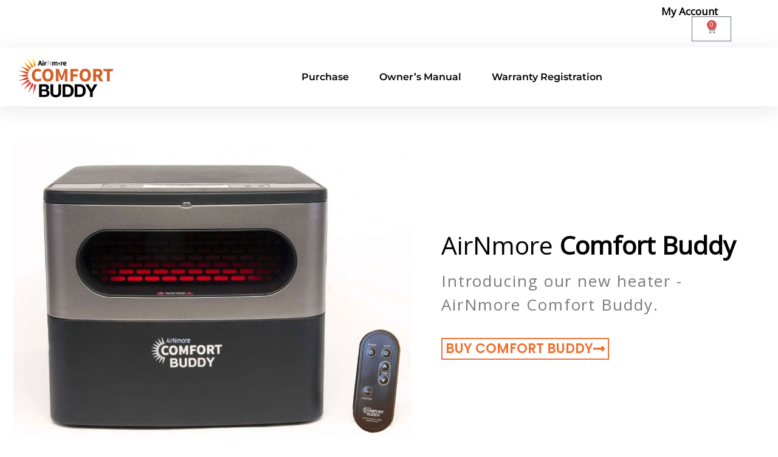

--- FILE ---
content_type: text/css
request_url: https://www.comfortbuddy.com/wp-content/uploads/elementor/css/post-771.css?ver=1765234494
body_size: 1166
content:
.elementor-bc-flex-widget .elementor-771 .elementor-element.elementor-element-880d3fa.elementor-column .elementor-widget-wrap{align-items:center;}.elementor-771 .elementor-element.elementor-element-880d3fa.elementor-column.elementor-element[data-element_type="column"] > .elementor-widget-wrap.elementor-element-populated{align-content:center;align-items:center;}.elementor-widget-heading .elementor-heading-title{color:var( --e-global-color-primary );}.elementor-771 .elementor-element.elementor-element-8dfc44a{width:auto;max-width:auto;}.elementor-771 .elementor-element.elementor-element-8dfc44a .elementor-heading-title{font-weight:700;color:#000000;}.elementor-771 .elementor-element.elementor-element-99c4abe{width:auto;max-width:auto;--main-alignment:center;--divider-style:solid;--subtotal-divider-style:solid;--elementor-remove-from-cart-button:none;--remove-from-cart-button:block;--cart-border-style:none;--cart-footer-layout:1fr 1fr;--products-max-height-sidecart:calc(100vh - 240px);--products-max-height-minicart:calc(100vh - 385px);}.elementor-771 .elementor-element.elementor-element-99c4abe > .elementor-widget-container{padding:0px 0px 0px 50px;}.elementor-771 .elementor-element.elementor-element-99c4abe .widget_shopping_cart_content{--subtotal-divider-left-width:0;--subtotal-divider-right-width:0;}.elementor-771 .elementor-element.elementor-element-6ba51037{box-shadow:0px 5px 30px 0px rgba(0,0,0,0.1);margin-top:0px;margin-bottom:0px;padding:0px 0px 0px 0px;}.elementor-771 .elementor-element.elementor-element-24c8b416 > .elementor-element-populated{padding:0px 0px 0px 0px;}.elementor-771 .elementor-element.elementor-element-3919078b:not(.elementor-motion-effects-element-type-background), .elementor-771 .elementor-element.elementor-element-3919078b > .elementor-motion-effects-container > .elementor-motion-effects-layer{background-color:#ffffff;}.elementor-771 .elementor-element.elementor-element-3919078b > .elementor-container{max-width:1440px;}.elementor-771 .elementor-element.elementor-element-3919078b{transition:background 0.3s, border 0.3s, border-radius 0.3s, box-shadow 0.3s;margin-top:0px;margin-bottom:0px;padding:1% 2% 1% 2%;}.elementor-771 .elementor-element.elementor-element-3919078b > .elementor-background-overlay{transition:background 0.3s, border-radius 0.3s, opacity 0.3s;}.elementor-bc-flex-widget .elementor-771 .elementor-element.elementor-element-5a0b2fd9.elementor-column .elementor-widget-wrap{align-items:center;}.elementor-771 .elementor-element.elementor-element-5a0b2fd9.elementor-column.elementor-element[data-element_type="column"] > .elementor-widget-wrap.elementor-element-populated{align-content:center;align-items:center;}.elementor-771 .elementor-element.elementor-element-5a0b2fd9 > .elementor-element-populated{padding:0px 0px 0px 0px;}.elementor-widget-image .widget-image-caption{color:var( --e-global-color-text );}.elementor-771 .elementor-element.elementor-element-7ca921bf{text-align:left;}.elementor-771 .elementor-element.elementor-element-7ca921bf img{width:80%;}.elementor-bc-flex-widget .elementor-771 .elementor-element.elementor-element-5a889cba.elementor-column .elementor-widget-wrap{align-items:center;}.elementor-771 .elementor-element.elementor-element-5a889cba.elementor-column.elementor-element[data-element_type="column"] > .elementor-widget-wrap.elementor-element-populated{align-content:center;align-items:center;}.elementor-771 .elementor-element.elementor-element-5a889cba > .elementor-element-populated{padding:0px 0px 0px 0px;}.elementor-widget-nav-menu .elementor-nav-menu--main .elementor-item{color:var( --e-global-color-text );fill:var( --e-global-color-text );}.elementor-widget-nav-menu .elementor-nav-menu--main .elementor-item:hover,
					.elementor-widget-nav-menu .elementor-nav-menu--main .elementor-item.elementor-item-active,
					.elementor-widget-nav-menu .elementor-nav-menu--main .elementor-item.highlighted,
					.elementor-widget-nav-menu .elementor-nav-menu--main .elementor-item:focus{color:var( --e-global-color-accent );fill:var( --e-global-color-accent );}.elementor-widget-nav-menu .elementor-nav-menu--main:not(.e--pointer-framed) .elementor-item:before,
					.elementor-widget-nav-menu .elementor-nav-menu--main:not(.e--pointer-framed) .elementor-item:after{background-color:var( --e-global-color-accent );}.elementor-widget-nav-menu .e--pointer-framed .elementor-item:before,
					.elementor-widget-nav-menu .e--pointer-framed .elementor-item:after{border-color:var( --e-global-color-accent );}.elementor-widget-nav-menu{--e-nav-menu-divider-color:var( --e-global-color-text );}.elementor-771 .elementor-element.elementor-element-5bd89ed0 .elementor-menu-toggle{margin-left:auto;background-color:#ffffff;}.elementor-771 .elementor-element.elementor-element-5bd89ed0 .elementor-nav-menu .elementor-item{font-family:"Montserrat", Sans-serif;font-size:16px;font-weight:600;text-transform:capitalize;}.elementor-771 .elementor-element.elementor-element-5bd89ed0 .elementor-nav-menu--main .elementor-item{color:#000000;fill:#000000;padding-left:0px;padding-right:0px;}.elementor-771 .elementor-element.elementor-element-5bd89ed0 .elementor-nav-menu--main .elementor-item:hover,
					.elementor-771 .elementor-element.elementor-element-5bd89ed0 .elementor-nav-menu--main .elementor-item.elementor-item-active,
					.elementor-771 .elementor-element.elementor-element-5bd89ed0 .elementor-nav-menu--main .elementor-item.highlighted,
					.elementor-771 .elementor-element.elementor-element-5bd89ed0 .elementor-nav-menu--main .elementor-item:focus{color:#D26128;fill:#D26128;}.elementor-771 .elementor-element.elementor-element-5bd89ed0 .elementor-nav-menu--main .elementor-item.elementor-item-active{color:#D26128;}.elementor-771 .elementor-element.elementor-element-5bd89ed0 .e--pointer-framed .elementor-item:before{border-width:0px;}.elementor-771 .elementor-element.elementor-element-5bd89ed0 .e--pointer-framed.e--animation-draw .elementor-item:before{border-width:0 0 0px 0px;}.elementor-771 .elementor-element.elementor-element-5bd89ed0 .e--pointer-framed.e--animation-draw .elementor-item:after{border-width:0px 0px 0 0;}.elementor-771 .elementor-element.elementor-element-5bd89ed0 .e--pointer-framed.e--animation-corners .elementor-item:before{border-width:0px 0 0 0px;}.elementor-771 .elementor-element.elementor-element-5bd89ed0 .e--pointer-framed.e--animation-corners .elementor-item:after{border-width:0 0px 0px 0;}.elementor-771 .elementor-element.elementor-element-5bd89ed0 .e--pointer-underline .elementor-item:after,
					 .elementor-771 .elementor-element.elementor-element-5bd89ed0 .e--pointer-overline .elementor-item:before,
					 .elementor-771 .elementor-element.elementor-element-5bd89ed0 .e--pointer-double-line .elementor-item:before,
					 .elementor-771 .elementor-element.elementor-element-5bd89ed0 .e--pointer-double-line .elementor-item:after{height:0px;}.elementor-771 .elementor-element.elementor-element-5bd89ed0{--e-nav-menu-horizontal-menu-item-margin:calc( 50px / 2 );}.elementor-771 .elementor-element.elementor-element-5bd89ed0 .elementor-nav-menu--main:not(.elementor-nav-menu--layout-horizontal) .elementor-nav-menu > li:not(:last-child){margin-bottom:50px;}.elementor-771 .elementor-element.elementor-element-5bd89ed0 .elementor-nav-menu--dropdown a, .elementor-771 .elementor-element.elementor-element-5bd89ed0 .elementor-menu-toggle{color:#16163f;fill:#16163f;}.elementor-771 .elementor-element.elementor-element-5bd89ed0 .elementor-nav-menu--dropdown a:hover,
					.elementor-771 .elementor-element.elementor-element-5bd89ed0 .elementor-nav-menu--dropdown a:focus,
					.elementor-771 .elementor-element.elementor-element-5bd89ed0 .elementor-nav-menu--dropdown a.elementor-item-active,
					.elementor-771 .elementor-element.elementor-element-5bd89ed0 .elementor-nav-menu--dropdown a.highlighted,
					.elementor-771 .elementor-element.elementor-element-5bd89ed0 .elementor-menu-toggle:hover,
					.elementor-771 .elementor-element.elementor-element-5bd89ed0 .elementor-menu-toggle:focus{color:#d3b574;}.elementor-771 .elementor-element.elementor-element-5bd89ed0 .elementor-nav-menu--dropdown a:hover,
					.elementor-771 .elementor-element.elementor-element-5bd89ed0 .elementor-nav-menu--dropdown a:focus,
					.elementor-771 .elementor-element.elementor-element-5bd89ed0 .elementor-nav-menu--dropdown a.elementor-item-active,
					.elementor-771 .elementor-element.elementor-element-5bd89ed0 .elementor-nav-menu--dropdown a.highlighted{background-color:rgba(0,0,0,0);}.elementor-771 .elementor-element.elementor-element-5bd89ed0 .elementor-nav-menu--dropdown a.elementor-item-active{color:#d3b574;background-color:rgba(0,0,0,0);}.elementor-771 .elementor-element.elementor-element-5bd89ed0 .elementor-nav-menu--dropdown .elementor-item, .elementor-771 .elementor-element.elementor-element-5bd89ed0 .elementor-nav-menu--dropdown  .elementor-sub-item{font-family:"Montserrat", Sans-serif;font-size:16px;font-weight:400;}.elementor-771 .elementor-element.elementor-element-5bd89ed0 .elementor-nav-menu--main .elementor-nav-menu--dropdown, .elementor-771 .elementor-element.elementor-element-5bd89ed0 .elementor-nav-menu__container.elementor-nav-menu--dropdown{box-shadow:0px 15px 20px 0px rgba(0,0,0,0.1);}.elementor-771 .elementor-element.elementor-element-5bd89ed0 .elementor-nav-menu--dropdown a{padding-left:10px;padding-right:10px;padding-top:20px;padding-bottom:20px;}.elementor-771 .elementor-element.elementor-element-5bd89ed0 .elementor-nav-menu--main > .elementor-nav-menu > li > .elementor-nav-menu--dropdown, .elementor-771 .elementor-element.elementor-element-5bd89ed0 .elementor-nav-menu__container.elementor-nav-menu--dropdown{margin-top:15px !important;}.elementor-771 .elementor-element.elementor-element-5bd89ed0 div.elementor-menu-toggle{color:#16163f;}.elementor-771 .elementor-element.elementor-element-5bd89ed0 div.elementor-menu-toggle svg{fill:#16163f;}@media(min-width:768px){.elementor-771 .elementor-element.elementor-element-8d3e49f{width:50.869%;}.elementor-771 .elementor-element.elementor-element-880d3fa{width:15.096%;}.elementor-771 .elementor-element.elementor-element-5a0b2fd9{width:16.767%;}.elementor-771 .elementor-element.elementor-element-5a889cba{width:83.233%;}}@media(max-width:1024px) and (min-width:768px){.elementor-771 .elementor-element.elementor-element-5a0b2fd9{width:50%;}.elementor-771 .elementor-element.elementor-element-5a889cba{width:15%;}}@media(max-width:1024px){.elementor-771 .elementor-element.elementor-element-3919078b{padding:20px 15px 20px 15px;}.elementor-771 .elementor-element.elementor-element-5a0b2fd9 > .elementor-element-populated{padding:0px 0px 0px 0px;}.elementor-771 .elementor-element.elementor-element-5a889cba > .elementor-element-populated{padding:0px 0px 0px 0px;}.elementor-771 .elementor-element.elementor-element-5bd89ed0 .elementor-nav-menu--main > .elementor-nav-menu > li > .elementor-nav-menu--dropdown, .elementor-771 .elementor-element.elementor-element-5bd89ed0 .elementor-nav-menu__container.elementor-nav-menu--dropdown{margin-top:20px !important;}}@media(max-width:767px){.elementor-771 .elementor-element.elementor-element-8dfc44a > .elementor-widget-container{margin:0px 0px 0px 30px;}.elementor-771 .elementor-element.elementor-element-24c8b416 > .elementor-element-populated{padding:0px 0px 0px 0px;}.elementor-771 .elementor-element.elementor-element-5a0b2fd9{width:50%;}.elementor-771 .elementor-element.elementor-element-5a889cba{width:50%;}.elementor-771 .elementor-element.elementor-element-5bd89ed0 .elementor-nav-menu--dropdown .elementor-item, .elementor-771 .elementor-element.elementor-element-5bd89ed0 .elementor-nav-menu--dropdown  .elementor-sub-item{font-size:16px;}.elementor-771 .elementor-element.elementor-element-5bd89ed0 .elementor-nav-menu--dropdown a{padding-top:24px;padding-bottom:24px;}.elementor-771 .elementor-element.elementor-element-5bd89ed0 .elementor-nav-menu--main > .elementor-nav-menu > li > .elementor-nav-menu--dropdown, .elementor-771 .elementor-element.elementor-element-5bd89ed0 .elementor-nav-menu__container.elementor-nav-menu--dropdown{margin-top:20px !important;}}

--- FILE ---
content_type: text/css
request_url: https://www.comfortbuddy.com/wp-content/uploads/elementor/css/post-294.css?ver=1765234494
body_size: 324
content:
.elementor-294 .elementor-element.elementor-element-5de975f9:not(.elementor-motion-effects-element-type-background), .elementor-294 .elementor-element.elementor-element-5de975f9 > .elementor-motion-effects-container > .elementor-motion-effects-layer{background-color:#1c1c1c;background-image:url("https://www.comfortbuddy.com/wp-content/uploads/2018/01/image84-free-img.jpg");background-position:bottom center;background-repeat:no-repeat;background-size:cover;}.elementor-294 .elementor-element.elementor-element-5de975f9 > .elementor-background-overlay{background-color:#000000;opacity:0.37;transition:background 0.3s, border-radius 0.3s, opacity 0.3s;}.elementor-294 .elementor-element.elementor-element-5de975f9{transition:background 0.3s, border 0.3s, border-radius 0.3s, box-shadow 0.3s;margin-top:0px;margin-bottom:55px;padding:0px 0px 0px 0px;}.elementor-294 .elementor-element.elementor-element-5c6986ef > .elementor-element-populated{margin:0px 0px 0px 0px;--e-column-margin-right:0px;--e-column-margin-left:0px;padding:0px 0px 0px 0px;}.elementor-294 .elementor-element.elementor-element-3e8f2bc5{--spacer-size:50px;}.elementor-bc-flex-widget .elementor-294 .elementor-element.elementor-element-4d6f61c5.elementor-column .elementor-widget-wrap{align-items:center;}.elementor-294 .elementor-element.elementor-element-4d6f61c5.elementor-column.elementor-element[data-element_type="column"] > .elementor-widget-wrap.elementor-element-populated{align-content:center;align-items:center;}.elementor-widget-heading .elementor-heading-title{color:var( --e-global-color-primary );}.elementor-294 .elementor-element.elementor-element-3c4d6397{text-align:center;}.elementor-294 .elementor-element.elementor-element-3c4d6397 .elementor-heading-title{font-family:"Lora", Sans-serif;color:#ffffff;}.elementor-294 .elementor-element.elementor-element-589df230{--grid-template-columns:repeat(0, auto);--icon-size:20px;--grid-column-gap:22px;--grid-row-gap:0px;}.elementor-294 .elementor-element.elementor-element-589df230 .elementor-widget-container{text-align:center;}.elementor-294 .elementor-element.elementor-element-589df230 .elementor-social-icon{background-color:#819aa8;}.elementor-294 .elementor-element.elementor-element-589df230 .elementor-social-icon i{color:#000000;}.elementor-294 .elementor-element.elementor-element-589df230 .elementor-social-icon svg{fill:#000000;}.elementor-294 .elementor-element.elementor-element-589df230 .elementor-social-icon:hover{background-color:#aed6e2;}.elementor-294 .elementor-element.elementor-element-7467ce39{--spacer-size:60px;}

--- FILE ---
content_type: text/css
request_url: https://www.comfortbuddy.com/wp-content/uploads/elementor/css/post-19.css?ver=1765234494
body_size: 1139
content:
.elementor-19 .elementor-element.elementor-element-5516316{margin-top:-60px;margin-bottom:0px;}.elementor-19 .elementor-element.elementor-element-06cb733 > .elementor-container{max-width:1440px;}.elementor-19 .elementor-element.elementor-element-06cb733{transition:background 0.3s, border 0.3s, border-radius 0.3s, box-shadow 0.3s;margin-top:90px;margin-bottom:0px;padding:0px 0px 0px 0px;}.elementor-19 .elementor-element.elementor-element-06cb733 > .elementor-background-overlay{transition:background 0.3s, border-radius 0.3s, opacity 0.3s;}.elementor-bc-flex-widget .elementor-19 .elementor-element.elementor-element-963285c.elementor-column .elementor-widget-wrap{align-items:center;}.elementor-19 .elementor-element.elementor-element-963285c.elementor-column.elementor-element[data-element_type="column"] > .elementor-widget-wrap.elementor-element-populated{align-content:center;align-items:center;}.elementor-19 .elementor-element.elementor-element-963285c > .elementor-element-populated >  .elementor-background-overlay{opacity:0.57;}.elementor-19 .elementor-element.elementor-element-963285c > .elementor-element-populated{transition:background 0.5s, border 0.3s, border-radius 0.3s, box-shadow 0.3s;margin:0px 0px 0px 12px;--e-column-margin-right:0px;--e-column-margin-left:12px;}.elementor-19 .elementor-element.elementor-element-963285c > .elementor-element-populated > .elementor-background-overlay{transition:background 0.3s, border-radius 0.3s, opacity 0.3s;}.elementor-widget-image .widget-image-caption{color:var( --e-global-color-text );}.elementor-19 .elementor-element.elementor-element-2829c9b > .elementor-widget-container{margin:0px 0px 0px 0px;padding:0px 0px 0px 0px;}.elementor-bc-flex-widget .elementor-19 .elementor-element.elementor-element-163c9f1.elementor-column .elementor-widget-wrap{align-items:center;}.elementor-19 .elementor-element.elementor-element-163c9f1.elementor-column.elementor-element[data-element_type="column"] > .elementor-widget-wrap.elementor-element-populated{align-content:center;align-items:center;}.elementor-19 .elementor-element.elementor-element-163c9f1 > .elementor-element-populated{margin:0px 0px 0px 0px;--e-column-margin-right:0px;--e-column-margin-left:0px;padding:0px 0px 0px 0px;}.elementor-19 .elementor-element.elementor-element-7defedf > .elementor-element-populated{padding:0px 0px 0px 40px;}.elementor-widget-heading .elementor-heading-title{color:var( --e-global-color-primary );}.elementor-19 .elementor-element.elementor-element-f58ed33 > .elementor-widget-container{margin:0px 0px 0px 0px;padding:0px 0px 0px 0px;}.elementor-19 .elementor-element.elementor-element-f58ed33{text-align:left;}.elementor-19 .elementor-element.elementor-element-f58ed33 .elementor-heading-title{font-size:41px;line-height:49px;color:#000000;}.elementor-19 .elementor-element.elementor-element-6979670 > .elementor-widget-container{margin:-5px 0px 0px 0px;}.elementor-19 .elementor-element.elementor-element-6979670 .elementor-heading-title{font-size:26px;font-weight:500;line-height:1.5em;letter-spacing:1.9px;color:#7a7a7a;}.elementor-widget-button .elementor-button{background-color:var( --e-global-color-accent );}.elementor-19 .elementor-element.elementor-element-1cd32ed .elementor-button{background-color:rgba(0,0,0,0);font-family:"Poppins", Sans-serif;font-size:22px;font-weight:600;fill:#ef7132;color:#ef7132;border-style:solid;border-width:2px 2px 2px 2px;border-color:#ef7132;border-radius:0px 0px 0px 0px;padding:5px 5px 5px 5px;}.elementor-19 .elementor-element.elementor-element-1cd32ed > .elementor-widget-container{margin:15px 0px 0px 0px;}.elementor-19 .elementor-element.elementor-element-1cd32ed .elementor-button-content-wrapper{flex-direction:row-reverse;}.elementor-19 .elementor-element.elementor-element-1cd32ed .elementor-button .elementor-button-content-wrapper{gap:15px;}.elementor-19 .elementor-element.elementor-element-1cd32ed .elementor-button:hover, .elementor-19 .elementor-element.elementor-element-1cd32ed .elementor-button:focus{color:#000000;}.elementor-19 .elementor-element.elementor-element-1cd32ed .elementor-button:hover svg, .elementor-19 .elementor-element.elementor-element-1cd32ed .elementor-button:focus svg{fill:#000000;}.elementor-19 .elementor-element.elementor-element-25b8af0{transition:background 0.3s, border 0.3s, border-radius 0.3s, box-shadow 0.3s;margin-top:32px;margin-bottom:0px;padding:0px 0px 0px 0px;}.elementor-19 .elementor-element.elementor-element-25b8af0 > .elementor-background-overlay{transition:background 0.3s, border-radius 0.3s, opacity 0.3s;}.elementor-19 .elementor-element.elementor-element-384cdcc > .elementor-element-populated{margin:0px 0px 0px 0px;--e-column-margin-right:0px;--e-column-margin-left:0px;padding:0px 0px 0px 0px;}.elementor-19 .elementor-element.elementor-element-333b844 > .elementor-widget-container{margin:0px 0px 0px 0px;padding:0px 0px 0px 0px;}.elementor-19 .elementor-element.elementor-element-c98b7ba:not(.elementor-motion-effects-element-type-background) > .elementor-widget-wrap, .elementor-19 .elementor-element.elementor-element-c98b7ba > .elementor-widget-wrap > .elementor-motion-effects-container > .elementor-motion-effects-layer{background-color:#f4f4f4;}.elementor-bc-flex-widget .elementor-19 .elementor-element.elementor-element-c98b7ba.elementor-column .elementor-widget-wrap{align-items:center;}.elementor-19 .elementor-element.elementor-element-c98b7ba.elementor-column.elementor-element[data-element_type="column"] > .elementor-widget-wrap.elementor-element-populated{align-content:center;align-items:center;}.elementor-19 .elementor-element.elementor-element-c98b7ba > .elementor-element-populated >  .elementor-background-overlay{opacity:0.57;}.elementor-19 .elementor-element.elementor-element-c98b7ba > .elementor-element-populated{transition:background 0.5s, border 0.3s, border-radius 0.3s, box-shadow 0.3s;margin:0px 0px 0px 12px;--e-column-margin-right:0px;--e-column-margin-left:12px;}.elementor-19 .elementor-element.elementor-element-c98b7ba > .elementor-element-populated > .elementor-background-overlay{transition:background 0.3s, border-radius 0.3s, opacity 0.3s;}.elementor-19 .elementor-element.elementor-element-590ed42 > .elementor-widget-container{margin:0px 0px 0px 0px;padding:0px 0px 0px 0px;}.elementor-19 .elementor-element.elementor-element-590ed42{text-align:left;}.elementor-19 .elementor-element.elementor-element-590ed42 .elementor-heading-title{color:#000000;}.elementor-19 .elementor-element.elementor-element-d3425ef > .elementor-widget-container{margin:-5px 0px 0px 0px;}.elementor-19 .elementor-element.elementor-element-d3425ef .elementor-heading-title{font-size:15px;font-weight:500;line-height:1.5em;letter-spacing:1.9px;color:#7a7a7a;}.elementor-19 .elementor-element.elementor-element-a30031a{transition:background 0.3s, border 0.3s, border-radius 0.3s, box-shadow 0.3s;padding:0px 50px 0px 50px;}.elementor-19 .elementor-element.elementor-element-a30031a > .elementor-background-overlay{transition:background 0.3s, border-radius 0.3s, opacity 0.3s;}.elementor-19 .elementor-element.elementor-element-c97bae3{--spacer-size:18px;}.elementor-19 .elementor-element.elementor-element-c97bae3 > .elementor-widget-container{margin:0px 0px 0px 0px;padding:0px 0px 0px 0px;}.elementor-widget-image-box .elementor-image-box-title{color:var( --e-global-color-primary );}.elementor-widget-image-box:has(:hover) .elementor-image-box-title,
					 .elementor-widget-image-box:has(:focus) .elementor-image-box-title{color:var( --e-global-color-primary );}.elementor-widget-image-box .elementor-image-box-description{color:var( --e-global-color-text );}.elementor-19 .elementor-element.elementor-element-639a8be.elementor-position-right .elementor-image-box-img{margin-left:0px;}.elementor-19 .elementor-element.elementor-element-639a8be.elementor-position-left .elementor-image-box-img{margin-right:0px;}.elementor-19 .elementor-element.elementor-element-639a8be.elementor-position-top .elementor-image-box-img{margin-bottom:0px;}.elementor-19 .elementor-element.elementor-element-639a8be .elementor-image-box-wrapper .elementor-image-box-img{width:100%;}.elementor-19 .elementor-element.elementor-element-639a8be .elementor-image-box-img img{transition-duration:0.3s;}.elementor-19 .elementor-element.elementor-element-639a8be .elementor-image-box-title{color:#565656;}.elementor-19 .elementor-element.elementor-element-e40e65c.elementor-position-right .elementor-image-box-img{margin-left:0px;}.elementor-19 .elementor-element.elementor-element-e40e65c.elementor-position-left .elementor-image-box-img{margin-right:0px;}.elementor-19 .elementor-element.elementor-element-e40e65c.elementor-position-top .elementor-image-box-img{margin-bottom:0px;}.elementor-19 .elementor-element.elementor-element-e40e65c .elementor-image-box-wrapper .elementor-image-box-img{width:47%;}.elementor-19 .elementor-element.elementor-element-e40e65c .elementor-image-box-img img{transition-duration:0.3s;}.elementor-19 .elementor-element.elementor-element-e40e65c .elementor-image-box-title{color:#565656;}.elementor-19 .elementor-element.elementor-element-6b578d8.elementor-position-right .elementor-image-box-img{margin-left:0px;}.elementor-19 .elementor-element.elementor-element-6b578d8.elementor-position-left .elementor-image-box-img{margin-right:0px;}.elementor-19 .elementor-element.elementor-element-6b578d8.elementor-position-top .elementor-image-box-img{margin-bottom:0px;}.elementor-19 .elementor-element.elementor-element-6b578d8 .elementor-image-box-wrapper .elementor-image-box-img{width:47%;}.elementor-19 .elementor-element.elementor-element-6b578d8 .elementor-image-box-img img{transition-duration:0.3s;}.elementor-19 .elementor-element.elementor-element-6b578d8 .elementor-image-box-title{color:#565656;}.elementor-19 .elementor-element.elementor-element-1bd3a37.elementor-position-right .elementor-image-box-img{margin-left:0px;}.elementor-19 .elementor-element.elementor-element-1bd3a37.elementor-position-left .elementor-image-box-img{margin-right:0px;}.elementor-19 .elementor-element.elementor-element-1bd3a37.elementor-position-top .elementor-image-box-img{margin-bottom:0px;}.elementor-19 .elementor-element.elementor-element-1bd3a37 .elementor-image-box-wrapper .elementor-image-box-img{width:47%;}.elementor-19 .elementor-element.elementor-element-1bd3a37 .elementor-image-box-img img{transition-duration:0.3s;}.elementor-19 .elementor-element.elementor-element-1bd3a37 .elementor-image-box-title{color:#565656;}.elementor-19 .elementor-element.elementor-element-88074dd.elementor-position-right .elementor-image-box-img{margin-left:0px;}.elementor-19 .elementor-element.elementor-element-88074dd.elementor-position-left .elementor-image-box-img{margin-right:0px;}.elementor-19 .elementor-element.elementor-element-88074dd.elementor-position-top .elementor-image-box-img{margin-bottom:0px;}.elementor-19 .elementor-element.elementor-element-88074dd .elementor-image-box-wrapper .elementor-image-box-img{width:47%;}.elementor-19 .elementor-element.elementor-element-88074dd .elementor-image-box-img img{transition-duration:0.3s;}.elementor-19 .elementor-element.elementor-element-88074dd .elementor-image-box-title{color:#565656;}.elementor-19 .elementor-element.elementor-element-691b321{--spacer-size:24px;}.elementor-19 .elementor-element.elementor-element-691b321 > .elementor-widget-container{margin:0px 0px 0px 0px;padding:0px 0px 0px 0px;}@media(min-width:768px){.elementor-19 .elementor-element.elementor-element-963285c{width:53.585%;}.elementor-19 .elementor-element.elementor-element-163c9f1{width:46.026%;}.elementor-19 .elementor-element.elementor-element-f39dda6{width:9.93%;}.elementor-19 .elementor-element.elementor-element-1df1060{width:80%;}.elementor-19 .elementor-element.elementor-element-6b0d544{width:10.016%;}}@media(max-width:767px){.elementor-19 .elementor-element.elementor-element-22b62d2{--spacer-size:72px;}.elementor-19 .elementor-element.elementor-element-06cb733{margin-top:50px;margin-bottom:0px;}.elementor-19 .elementor-element.elementor-element-963285c > .elementor-element-populated{margin:0px 0px 0px 0px;--e-column-margin-right:0px;--e-column-margin-left:0px;}.elementor-19 .elementor-element.elementor-element-7defedf > .elementor-element-populated{padding:50px 0px 50px 0px;}.elementor-19 .elementor-element.elementor-element-f58ed33 > .elementor-widget-container{padding:0px 30px 0px 30px;}.elementor-19 .elementor-element.elementor-element-f58ed33{text-align:center;}.elementor-19 .elementor-element.elementor-element-f58ed33 .elementor-heading-title{font-size:36px;}.elementor-19 .elementor-element.elementor-element-6979670{text-align:center;}.elementor-19 .elementor-element.elementor-element-6979670 .elementor-heading-title{font-size:20px;}.elementor-19 .elementor-element.elementor-element-c98b7ba > .elementor-element-populated{margin:0px 0px 0px 0px;--e-column-margin-right:0px;--e-column-margin-left:0px;}.elementor-19 .elementor-element.elementor-element-1df1060 > .elementor-element-populated{padding:50px 25px 50px 25px;}.elementor-19 .elementor-element.elementor-element-590ed42{text-align:center;}.elementor-19 .elementor-element.elementor-element-d3425ef{text-align:center;}.elementor-19 .elementor-element.elementor-element-639a8be .elementor-image-box-img{margin-bottom:0px;}.elementor-19 .elementor-element.elementor-element-e40e65c .elementor-image-box-img{margin-bottom:0px;}.elementor-19 .elementor-element.elementor-element-6b578d8 .elementor-image-box-img{margin-bottom:0px;}.elementor-19 .elementor-element.elementor-element-1bd3a37 .elementor-image-box-img{margin-bottom:0px;}.elementor-19 .elementor-element.elementor-element-88074dd .elementor-image-box-img{margin-bottom:0px;}}/* Start custom CSS */[data-elementor-device-mode="desktop"] span.site-logo-img {
    margin-left: 30%;
}/* End custom CSS */

--- FILE ---
content_type: application/javascript
request_url: https://www.comfortbuddy.com/wp-content/plugins/paypal-for-woocommerce/assets/js/angelleye-in-context-checkout.min.js?ver=1765234494
body_size: 1291
content:
jQuery(function(e){if("undefined"==typeof angelleye_in_content_param)return!1;function n(){var n=angelleye_in_content_param.disallowed_funding_methods;return null===n&&(n=[]),!(e.inArray("card",n)>-1)}function t(){e(".angelleye_button_single").length>0&&(e(".angelleye_button_single").empty(),window.paypalCheckoutReady=function(){allowed_funding_methods_single_array=e.parseJSON(angelleye_in_content_param.allowed_funding_methods),disallowed_funding_methods_single_array=e.parseJSON(angelleye_in_content_param.disallowed_funding_methods),"no"==angelleye_in_content_param.is_paypal_credit_enable&&disallowed_funding_methods_single_array.push("credit");angelleye_cart_style_object={size:angelleye_in_content_param.button_size,color:angelleye_in_content_param.button_color,shape:angelleye_in_content_param.button_shape,label:angelleye_in_content_param.button_label,layout:angelleye_in_content_param.button_layout,tagline:"true"===angelleye_in_content_param.button_tagline},"horizontal"===angelleye_in_content_param.button_layout&&!0===n()&&"credit"!==angelleye_in_content_param.button_label&&"true"===angelleye_in_content_param.button_fundingicons&&(angelleye_cart_style_object.fundingicons="true"===angelleye_in_content_param.button_fundingicons),e(".angelleye_button_single").empty(),paypal.Button.render({env:angelleye_in_content_param.environment,style:angelleye_cart_style_object,locale:angelleye_in_content_param.locale,commit:"false"!==angelleye_in_content_param.zcommit,funding:{allowed:allowed_funding_methods_single_array,disallowed:disallowed_funding_methods_single_array},payment:function(n,t){e(".cart").block({message:null,overlayCSS:{background:"#fff",opacity:.6}});var a,o,_,l={nonce:angelleye_in_content_param.generate_cart_nonce,qty:e(".quantity .qty").val(),attributes:e(".variations_form").length?JSON.stringify((a={},o=0,_=0,e(".variations_form").find(".variations select").each(function(){var n=e(this).data("attribute_name")||e(this).attr("name"),t=e(this).val()||"";t.length>0&&_++,o++,a[n]=t}),{count:o,chosenCount:_,data:a}).data):[],"wc-paypal_express-new-payment-method":e("#wc-paypal_express-new-payment-method").is(":checked"),is_cc:"",product_id:e("input[name=add-to-cart]").val(),variation_id:e("input[name=variation_id]").val(),request_from:"JSv4",express_checkout:"true"};return paypal.request.post(angelleye_in_content_param.add_to_cart_ajaxurl,l).then(function(e){return paypal.request.post(e.url,{request_from:"JSv4"}).then(function(e){return e.token})})},onAuthorize:function(e,n){var t={paymentToken:e.paymentToken,payerID:e.payerID,token:e.paymentToken,request_from:"JSv4"};paypal.request.post(e.returnUrl,t).then(function(t){e.returnUrl=t.url,n.redirect()})},onCancel:function(n,t){return e(".cart").unblock(),t.redirect()},onClick:function(){"yes"===angelleye_in_content_param.enable_google_analytics_click&&"undefined"!=typeof ga&&e.isFunction(ga)&&ga("send",{hitType:"event",eventCategory:"Checkout",eventAction:"button_click"})},onError:function(n,t){e(".cart").unblock(),e(".angelleye_button_single").length&&(window.location.href=angelleye_in_content_param.cancel_page)}},".angelleye_button_single")})}function a(){window.paypalCheckoutReady=function(){var t,a=[],o=[];"yes"==angelleye_in_content_param.is_checkout&&"yes"==angelleye_in_content_param.is_display_on_checkout&&a.push(".angelleye_smart_button_checkout_top"),"yes"==angelleye_in_content_param.is_cart&&("both"==angelleye_in_content_param.cart_button_possition?a.push(".angelleye_smart_button_top",".angelleye_smart_button_bottom"):"bottom"==angelleye_in_content_param.cart_button_possition?a.push(".angelleye_smart_button_bottom"):"top"==angelleye_in_content_param.cart_button_possition&&a.push(".angelleye_smart_button_top")),o=e.parseJSON(angelleye_in_content_param.disallowed_funding_methods),t=e.parseJSON(angelleye_in_content_param.allowed_funding_methods),"no"==angelleye_in_content_param.is_paypal_credit_enable&&o.push("credit"),angelleye_cart_style_object={size:angelleye_in_content_param.button_size,color:angelleye_in_content_param.button_color,shape:angelleye_in_content_param.button_shape,label:angelleye_in_content_param.button_label,layout:angelleye_in_content_param.button_layout,tagline:"true"===angelleye_in_content_param.button_tagline},a.forEach(function(a){if(e(a).html(""),o=e.grep(o,function(e){return"venmo"!==e}),a.length>0&&e(a).length>0&&("horizontal"===angelleye_in_content_param.button_layout&&!0===n()&&"credit"!==angelleye_in_content_param.button_label&&"true"===angelleye_in_content_param.button_fundingicons&&(angelleye_cart_style_object.fundingicons="true"===angelleye_in_content_param.button_fundingicons),paypal.Button.render({env:angelleye_in_content_param.environment,style:angelleye_cart_style_object,locale:angelleye_in_content_param.locale,commit:"false"!==angelleye_in_content_param.zcommit,funding:{allowed:t,disallowed:o},payment:function(){e(".woocommerce").block({message:null,overlayCSS:{background:"#fff",opacity:.6}});return paypal.request.post(angelleye_in_content_param.set_express_checkout,{request_from:"JSv4"}).then(function(e){return e.token})},onAuthorize:function(e,n){var t={paymentToken:e.paymentToken,payerID:e.payerID,token:e.paymentToken,request_from:"JSv4"};paypal.request.post(e.returnUrl,t).then(function(t){e.returnUrl=t.url,n.redirect()})},onCancel:function(n,t){return e(".woocommerce").unblock(),t.redirect()},onClick:function(){"yes"===angelleye_in_content_param.enable_google_analytics_click&&"undefined"!=typeof ga&&e.isFunction(ga)&&ga("send",{hitType:"event",eventCategory:"Checkout",eventAction:"paypal_button_click"})},onError:function(n,t){e(".woocommerce").unblock(),window.location.href=angelleye_in_content_param.cancel_page}},a)),"angelleye_smart_button_checkout_top"===a)return!1})}}function o(){window.paypalCheckoutReady=function(){var t,a=[],o=[];a.push(".angelleye_smart_button_mini"),o=e.parseJSON(angelleye_in_content_param.mini_cart_disallowed_funding_methods),t=e.parseJSON(angelleye_in_content_param.mini_cart_allowed_funding_methods),"no"==angelleye_in_content_param.is_paypal_credit_enable&&o.push("credit"),angelleye_cart_style_object={size:angelleye_in_content_param.mini_cart_button_size,color:angelleye_in_content_param.button_color,shape:angelleye_in_content_param.button_shape,label:angelleye_in_content_param.button_label,layout:angelleye_in_content_param.mini_cart_button_layout,tagline:"true"===angelleye_in_content_param.button_tagline},a.forEach(function(a){e(a).html(""),o=e.grep(o,function(e){return"venmo"!==e}),a.length>0&&e(a).length>0&&(angelleye_cart_style_object.size="responsive","horizontal"===angelleye_in_content_param.button_layout&&!0===n()&&"credit"!==angelleye_in_content_param.button_label&&"true"===angelleye_in_content_param.button_fundingicons&&(angelleye_cart_style_object.fundingicons="true"===angelleye_in_content_param.button_fundingicons),paypal.Button.render({env:angelleye_in_content_param.environment,style:angelleye_cart_style_object,locale:angelleye_in_content_param.locale,commit:"false"!==angelleye_in_content_param.zcommit,funding:{allowed:t,disallowed:o},payment:function(){e(".woocommerce").block({message:null,overlayCSS:{background:"#fff",opacity:.6}});return paypal.request.post(angelleye_in_content_param.set_express_checkout,{request_from:"JSv4"}).then(function(e){return e.token})},onAuthorize:function(e,n){var t={paymentToken:e.paymentToken,payerID:e.payerID,token:e.paymentToken,request_from:"JSv4"};paypal.request.post(e.returnUrl,t).then(function(t){e.returnUrl=t.url,n.redirect()})},onCancel:function(n,t){return e(".woocommerce").unblock(),t.redirect()},onClick:function(){"yes"===angelleye_in_content_param.enable_google_analytics_click&&"undefined"!=typeof ga&&e.isFunction(ga)&&ga("send",{hitType:"event",eventCategory:"Checkout",eventAction:"paypal_button_click"})},onError:function(n,t){e(".woocommerce").unblock(),window.location.href=angelleye_in_content_param.cancel_page}},a))})}}a(),o(),t(),e(document.body).on("updated_shipping_method wc_fragments_refreshed updated_checkout updated_wc_div updated_cart_totals wc_fragments_loaded",function(e){a()}),e(document.body).on("updated_shipping_method wc_fragments_refreshed updated_checkout",function(t){window.paypalCheckoutReady=function(){var t,a=[],o=[];a.push(".angelleye_smart_button_checkout_bottom"),o=e.parseJSON(angelleye_in_content_param.disallowed_funding_methods),t=e.parseJSON(angelleye_in_content_param.allowed_funding_methods),"no"==angelleye_in_content_param.is_paypal_credit_enable&&o.push("credit"),angelleye_cart_style_object={size:angelleye_in_content_param.button_size,color:angelleye_in_content_param.button_color,shape:angelleye_in_content_param.button_shape,label:angelleye_in_content_param.button_label,layout:angelleye_in_content_param.button_layout,tagline:"true"===angelleye_in_content_param.button_tagline},a.forEach(function(a){if(e(a).html(""),o=e.grep(o,function(e){return"venmo"!==e}),a.length>0&&e(a).length>0&&("horizontal"===angelleye_in_content_param.button_layout&&!0===n()&&"credit"!==angelleye_in_content_param.button_label&&"true"===angelleye_in_content_param.button_fundingicons&&(angelleye_cart_style_object.fundingicons="true"===angelleye_in_content_param.button_fundingicons),paypal.Button.render({env:angelleye_in_content_param.environment,style:angelleye_cart_style_object,locale:angelleye_in_content_param.locale,commit:"false"!==angelleye_in_content_param.zcommit,funding:{allowed:t,disallowed:o},payment:function(){e(".woocommerce").block({message:null,overlayCSS:{background:"#fff",opacity:.6}});var n=e(a).closest("form").add(e('<input type="hidden" name="request_from" /> ').attr("value","JSv4")).add(e('<input type="hidden" name="from_checkout" /> ').attr("value","yes")).serialize();return paypal.request({method:"post",url:angelleye_in_content_param.set_express_checkout,body:n}).then(function(e){return e.token})},onAuthorize:function(e,n){var t={paymentToken:e.paymentToken,payerID:e.payerID,token:e.paymentToken,request_from:"JSv4"};paypal.request.post(e.returnUrl,t).then(function(t){e.returnUrl=t.url,n.redirect()})},onCancel:function(n,t){return e(".woocommerce").unblock(),t.redirect()},onClick:function(){"yes"===angelleye_in_content_param.enable_google_analytics_click&&"undefined"!=typeof ga&&e.isFunction(ga)&&ga("send",{hitType:"event",eventCategory:"Checkout",eventAction:"paypal_button_click"})},onError:function(n,t){e(".woocommerce").unblock(),window.location.href=angelleye_in_content_param.cancel_page}},a)),"angelleye_smart_button_checkout_bottom"===a)return!1})}}),e(document.body).on("wc_fragments_loaded wc_fragments_refreshed",function(){var n=e(".angelleye_smart_button_mini");n.length&&(n.empty(),o());var a=e(".angelleye_button_single");a.length&&(a.empty(),t())}),e("form.checkout").on("click",'input[name="payment_method"]',function(){var n=e(this).is("#payment_method_paypal_express");e("#place_order").toggle(!n),e(".angelleye_smart_button_checkout_bottom").toggle(n)})});